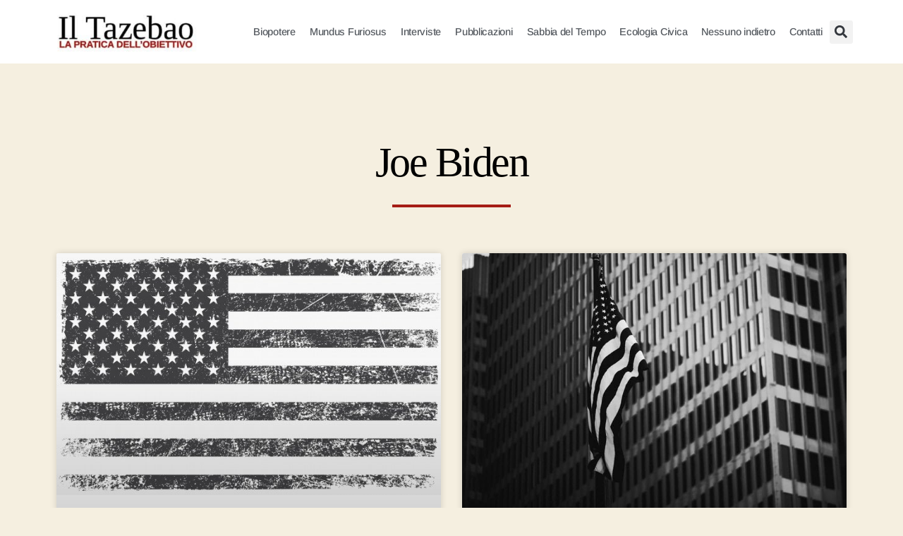

--- FILE ---
content_type: text/html; charset=UTF-8
request_url: https://iltazebao.com/tag/joe-biden/
body_size: 14377
content:
<!DOCTYPE html>
<html lang="it-IT">
<head>
	<meta charset="UTF-8">
	<meta name="viewport" content="width=device-width, initial-scale=1.0, viewport-fit=cover" />		<script type="text/javascript"
		id="Cookiebot"
		src="https://consent.cookiebot.com/uc.js"
		data-implementation="wp"
		data-cbid="23477a88-74ff-4011-9fcb-c87d1045facd"
						data-culture="IT"
				data-blockingmode="auto"
	></script>
<meta name='robots' content='index, follow, max-image-preview:large, max-snippet:-1, max-video-preview:-1' />

	<!-- This site is optimized with the Yoast SEO plugin v26.7 - https://yoast.com/wordpress/plugins/seo/ -->
	<title>Joe Biden Archivi - Il Tazebao</title>
	<link rel="canonical" href="https://iltazebao.com/tag/joe-biden/" />
	<meta property="og:locale" content="it_IT" />
	<meta property="og:type" content="article" />
	<meta property="og:title" content="Joe Biden Archivi - Il Tazebao" />
	<meta property="og:url" content="https://iltazebao.com/tag/joe-biden/" />
	<meta property="og:site_name" content="Il Tazebao" />
	<meta property="og:image" content="https://iltazebao.com/wp-content/uploads/2020/11/home.jpg" />
	<meta property="og:image:width" content="840" />
	<meta property="og:image:height" content="620" />
	<meta property="og:image:type" content="image/jpeg" />
	<meta name="twitter:card" content="summary_large_image" />
	<script type="application/ld+json" class="yoast-schema-graph">{"@context":"https://schema.org","@graph":[{"@type":"CollectionPage","@id":"https://iltazebao.com/tag/joe-biden/","url":"https://iltazebao.com/tag/joe-biden/","name":"Joe Biden Archivi - Il Tazebao","isPartOf":{"@id":"https://iltazebao.com/#website"},"primaryImageOfPage":{"@id":"https://iltazebao.com/tag/joe-biden/#primaryimage"},"image":{"@id":"https://iltazebao.com/tag/joe-biden/#primaryimage"},"thumbnailUrl":"https://iltazebao.com/wp-content/uploads/2020/11/usa.jpg","breadcrumb":{"@id":"https://iltazebao.com/tag/joe-biden/#breadcrumb"},"inLanguage":"it-IT"},{"@type":"ImageObject","inLanguage":"it-IT","@id":"https://iltazebao.com/tag/joe-biden/#primaryimage","url":"https://iltazebao.com/wp-content/uploads/2020/11/usa.jpg","contentUrl":"https://iltazebao.com/wp-content/uploads/2020/11/usa.jpg","width":626,"height":394},{"@type":"BreadcrumbList","@id":"https://iltazebao.com/tag/joe-biden/#breadcrumb","itemListElement":[{"@type":"ListItem","position":1,"name":"Home","item":"https://iltazebao.com/"},{"@type":"ListItem","position":2,"name":"Joe Biden"}]},{"@type":"WebSite","@id":"https://iltazebao.com/#website","url":"https://iltazebao.com/","name":"Il Tazebao","description":"La Pratica dell&#039;Obiettivo","publisher":{"@id":"https://iltazebao.com/#organization"},"potentialAction":[{"@type":"SearchAction","target":{"@type":"EntryPoint","urlTemplate":"https://iltazebao.com/?s={search_term_string}"},"query-input":{"@type":"PropertyValueSpecification","valueRequired":true,"valueName":"search_term_string"}}],"inLanguage":"it-IT"},{"@type":"Organization","@id":"https://iltazebao.com/#organization","name":"Il Tazebao","url":"https://iltazebao.com/","logo":{"@type":"ImageObject","inLanguage":"it-IT","@id":"https://iltazebao.com/#/schema/logo/image/","url":"https://iltazebao.com/wp-content/uploads/2020/11/Logo_1.jpg","contentUrl":"https://iltazebao.com/wp-content/uploads/2020/11/Logo_1.jpg","width":450,"height":125,"caption":"Il Tazebao"},"image":{"@id":"https://iltazebao.com/#/schema/logo/image/"},"sameAs":["https://www.facebook.com/iltazebaomanifesto","https://www.linkedin.com/in/il-tazebao-manifesto-di-critica-1913a41bb/"]}]}</script>
	<!-- / Yoast SEO plugin. -->


<link rel='dns-prefetch' href='//www.googletagmanager.com' />
<link rel="alternate" type="application/rss+xml" title="Il Tazebao &raquo; Feed" href="https://iltazebao.com/feed/" />
<link rel="alternate" type="application/rss+xml" title="Il Tazebao &raquo; Feed dei commenti" href="https://iltazebao.com/comments/feed/" />
<link rel="alternate" type="application/rss+xml" title="Il Tazebao &raquo; Joe Biden Feed del tag" href="https://iltazebao.com/tag/joe-biden/feed/" />
<style id='wp-img-auto-sizes-contain-inline-css'>
img:is([sizes=auto i],[sizes^="auto," i]){contain-intrinsic-size:3000px 1500px}
/*# sourceURL=wp-img-auto-sizes-contain-inline-css */
</style>
<link rel='stylesheet' id='wp-block-library-css' href='https://iltazebao.com/wp-includes/css/dist/block-library/style.min.css?ver=6.9' media='all' />
<style id='classic-theme-styles-inline-css'>
/*! This file is auto-generated */
.wp-block-button__link{color:#fff;background-color:#32373c;border-radius:9999px;box-shadow:none;text-decoration:none;padding:calc(.667em + 2px) calc(1.333em + 2px);font-size:1.125em}.wp-block-file__button{background:#32373c;color:#fff;text-decoration:none}
/*# sourceURL=/wp-includes/css/classic-themes.min.css */
</style>
<style id='global-styles-inline-css'>
:root{--wp--preset--aspect-ratio--square: 1;--wp--preset--aspect-ratio--4-3: 4/3;--wp--preset--aspect-ratio--3-4: 3/4;--wp--preset--aspect-ratio--3-2: 3/2;--wp--preset--aspect-ratio--2-3: 2/3;--wp--preset--aspect-ratio--16-9: 16/9;--wp--preset--aspect-ratio--9-16: 9/16;--wp--preset--color--black: #000000;--wp--preset--color--cyan-bluish-gray: #abb8c3;--wp--preset--color--white: #ffffff;--wp--preset--color--pale-pink: #f78da7;--wp--preset--color--vivid-red: #cf2e2e;--wp--preset--color--luminous-vivid-orange: #ff6900;--wp--preset--color--luminous-vivid-amber: #fcb900;--wp--preset--color--light-green-cyan: #7bdcb5;--wp--preset--color--vivid-green-cyan: #00d084;--wp--preset--color--pale-cyan-blue: #8ed1fc;--wp--preset--color--vivid-cyan-blue: #0693e3;--wp--preset--color--vivid-purple: #9b51e0;--wp--preset--color--accent: #cd2653;--wp--preset--color--primary: #000000;--wp--preset--color--secondary: #6d6d6d;--wp--preset--color--subtle-background: #dcd7ca;--wp--preset--color--background: #f5efe0;--wp--preset--gradient--vivid-cyan-blue-to-vivid-purple: linear-gradient(135deg,rgb(6,147,227) 0%,rgb(155,81,224) 100%);--wp--preset--gradient--light-green-cyan-to-vivid-green-cyan: linear-gradient(135deg,rgb(122,220,180) 0%,rgb(0,208,130) 100%);--wp--preset--gradient--luminous-vivid-amber-to-luminous-vivid-orange: linear-gradient(135deg,rgb(252,185,0) 0%,rgb(255,105,0) 100%);--wp--preset--gradient--luminous-vivid-orange-to-vivid-red: linear-gradient(135deg,rgb(255,105,0) 0%,rgb(207,46,46) 100%);--wp--preset--gradient--very-light-gray-to-cyan-bluish-gray: linear-gradient(135deg,rgb(238,238,238) 0%,rgb(169,184,195) 100%);--wp--preset--gradient--cool-to-warm-spectrum: linear-gradient(135deg,rgb(74,234,220) 0%,rgb(151,120,209) 20%,rgb(207,42,186) 40%,rgb(238,44,130) 60%,rgb(251,105,98) 80%,rgb(254,248,76) 100%);--wp--preset--gradient--blush-light-purple: linear-gradient(135deg,rgb(255,206,236) 0%,rgb(152,150,240) 100%);--wp--preset--gradient--blush-bordeaux: linear-gradient(135deg,rgb(254,205,165) 0%,rgb(254,45,45) 50%,rgb(107,0,62) 100%);--wp--preset--gradient--luminous-dusk: linear-gradient(135deg,rgb(255,203,112) 0%,rgb(199,81,192) 50%,rgb(65,88,208) 100%);--wp--preset--gradient--pale-ocean: linear-gradient(135deg,rgb(255,245,203) 0%,rgb(182,227,212) 50%,rgb(51,167,181) 100%);--wp--preset--gradient--electric-grass: linear-gradient(135deg,rgb(202,248,128) 0%,rgb(113,206,126) 100%);--wp--preset--gradient--midnight: linear-gradient(135deg,rgb(2,3,129) 0%,rgb(40,116,252) 100%);--wp--preset--font-size--small: 18px;--wp--preset--font-size--medium: 20px;--wp--preset--font-size--large: 26.25px;--wp--preset--font-size--x-large: 42px;--wp--preset--font-size--normal: 21px;--wp--preset--font-size--larger: 32px;--wp--preset--spacing--20: 0.44rem;--wp--preset--spacing--30: 0.67rem;--wp--preset--spacing--40: 1rem;--wp--preset--spacing--50: 1.5rem;--wp--preset--spacing--60: 2.25rem;--wp--preset--spacing--70: 3.38rem;--wp--preset--spacing--80: 5.06rem;--wp--preset--shadow--natural: 6px 6px 9px rgba(0, 0, 0, 0.2);--wp--preset--shadow--deep: 12px 12px 50px rgba(0, 0, 0, 0.4);--wp--preset--shadow--sharp: 6px 6px 0px rgba(0, 0, 0, 0.2);--wp--preset--shadow--outlined: 6px 6px 0px -3px rgb(255, 255, 255), 6px 6px rgb(0, 0, 0);--wp--preset--shadow--crisp: 6px 6px 0px rgb(0, 0, 0);}:where(.is-layout-flex){gap: 0.5em;}:where(.is-layout-grid){gap: 0.5em;}body .is-layout-flex{display: flex;}.is-layout-flex{flex-wrap: wrap;align-items: center;}.is-layout-flex > :is(*, div){margin: 0;}body .is-layout-grid{display: grid;}.is-layout-grid > :is(*, div){margin: 0;}:where(.wp-block-columns.is-layout-flex){gap: 2em;}:where(.wp-block-columns.is-layout-grid){gap: 2em;}:where(.wp-block-post-template.is-layout-flex){gap: 1.25em;}:where(.wp-block-post-template.is-layout-grid){gap: 1.25em;}.has-black-color{color: var(--wp--preset--color--black) !important;}.has-cyan-bluish-gray-color{color: var(--wp--preset--color--cyan-bluish-gray) !important;}.has-white-color{color: var(--wp--preset--color--white) !important;}.has-pale-pink-color{color: var(--wp--preset--color--pale-pink) !important;}.has-vivid-red-color{color: var(--wp--preset--color--vivid-red) !important;}.has-luminous-vivid-orange-color{color: var(--wp--preset--color--luminous-vivid-orange) !important;}.has-luminous-vivid-amber-color{color: var(--wp--preset--color--luminous-vivid-amber) !important;}.has-light-green-cyan-color{color: var(--wp--preset--color--light-green-cyan) !important;}.has-vivid-green-cyan-color{color: var(--wp--preset--color--vivid-green-cyan) !important;}.has-pale-cyan-blue-color{color: var(--wp--preset--color--pale-cyan-blue) !important;}.has-vivid-cyan-blue-color{color: var(--wp--preset--color--vivid-cyan-blue) !important;}.has-vivid-purple-color{color: var(--wp--preset--color--vivid-purple) !important;}.has-black-background-color{background-color: var(--wp--preset--color--black) !important;}.has-cyan-bluish-gray-background-color{background-color: var(--wp--preset--color--cyan-bluish-gray) !important;}.has-white-background-color{background-color: var(--wp--preset--color--white) !important;}.has-pale-pink-background-color{background-color: var(--wp--preset--color--pale-pink) !important;}.has-vivid-red-background-color{background-color: var(--wp--preset--color--vivid-red) !important;}.has-luminous-vivid-orange-background-color{background-color: var(--wp--preset--color--luminous-vivid-orange) !important;}.has-luminous-vivid-amber-background-color{background-color: var(--wp--preset--color--luminous-vivid-amber) !important;}.has-light-green-cyan-background-color{background-color: var(--wp--preset--color--light-green-cyan) !important;}.has-vivid-green-cyan-background-color{background-color: var(--wp--preset--color--vivid-green-cyan) !important;}.has-pale-cyan-blue-background-color{background-color: var(--wp--preset--color--pale-cyan-blue) !important;}.has-vivid-cyan-blue-background-color{background-color: var(--wp--preset--color--vivid-cyan-blue) !important;}.has-vivid-purple-background-color{background-color: var(--wp--preset--color--vivid-purple) !important;}.has-black-border-color{border-color: var(--wp--preset--color--black) !important;}.has-cyan-bluish-gray-border-color{border-color: var(--wp--preset--color--cyan-bluish-gray) !important;}.has-white-border-color{border-color: var(--wp--preset--color--white) !important;}.has-pale-pink-border-color{border-color: var(--wp--preset--color--pale-pink) !important;}.has-vivid-red-border-color{border-color: var(--wp--preset--color--vivid-red) !important;}.has-luminous-vivid-orange-border-color{border-color: var(--wp--preset--color--luminous-vivid-orange) !important;}.has-luminous-vivid-amber-border-color{border-color: var(--wp--preset--color--luminous-vivid-amber) !important;}.has-light-green-cyan-border-color{border-color: var(--wp--preset--color--light-green-cyan) !important;}.has-vivid-green-cyan-border-color{border-color: var(--wp--preset--color--vivid-green-cyan) !important;}.has-pale-cyan-blue-border-color{border-color: var(--wp--preset--color--pale-cyan-blue) !important;}.has-vivid-cyan-blue-border-color{border-color: var(--wp--preset--color--vivid-cyan-blue) !important;}.has-vivid-purple-border-color{border-color: var(--wp--preset--color--vivid-purple) !important;}.has-vivid-cyan-blue-to-vivid-purple-gradient-background{background: var(--wp--preset--gradient--vivid-cyan-blue-to-vivid-purple) !important;}.has-light-green-cyan-to-vivid-green-cyan-gradient-background{background: var(--wp--preset--gradient--light-green-cyan-to-vivid-green-cyan) !important;}.has-luminous-vivid-amber-to-luminous-vivid-orange-gradient-background{background: var(--wp--preset--gradient--luminous-vivid-amber-to-luminous-vivid-orange) !important;}.has-luminous-vivid-orange-to-vivid-red-gradient-background{background: var(--wp--preset--gradient--luminous-vivid-orange-to-vivid-red) !important;}.has-very-light-gray-to-cyan-bluish-gray-gradient-background{background: var(--wp--preset--gradient--very-light-gray-to-cyan-bluish-gray) !important;}.has-cool-to-warm-spectrum-gradient-background{background: var(--wp--preset--gradient--cool-to-warm-spectrum) !important;}.has-blush-light-purple-gradient-background{background: var(--wp--preset--gradient--blush-light-purple) !important;}.has-blush-bordeaux-gradient-background{background: var(--wp--preset--gradient--blush-bordeaux) !important;}.has-luminous-dusk-gradient-background{background: var(--wp--preset--gradient--luminous-dusk) !important;}.has-pale-ocean-gradient-background{background: var(--wp--preset--gradient--pale-ocean) !important;}.has-electric-grass-gradient-background{background: var(--wp--preset--gradient--electric-grass) !important;}.has-midnight-gradient-background{background: var(--wp--preset--gradient--midnight) !important;}.has-small-font-size{font-size: var(--wp--preset--font-size--small) !important;}.has-medium-font-size{font-size: var(--wp--preset--font-size--medium) !important;}.has-large-font-size{font-size: var(--wp--preset--font-size--large) !important;}.has-x-large-font-size{font-size: var(--wp--preset--font-size--x-large) !important;}
:where(.wp-block-post-template.is-layout-flex){gap: 1.25em;}:where(.wp-block-post-template.is-layout-grid){gap: 1.25em;}
:where(.wp-block-term-template.is-layout-flex){gap: 1.25em;}:where(.wp-block-term-template.is-layout-grid){gap: 1.25em;}
:where(.wp-block-columns.is-layout-flex){gap: 2em;}:where(.wp-block-columns.is-layout-grid){gap: 2em;}
:root :where(.wp-block-pullquote){font-size: 1.5em;line-height: 1.6;}
/*# sourceURL=global-styles-inline-css */
</style>
<link rel='stylesheet' id='twentytwenty-style-css' href='https://iltazebao.com/wp-content/themes/twentytwenty/style.css?ver=3.0' media='all' />
<style id='twentytwenty-style-inline-css'>
.color-accent,.color-accent-hover:hover,.color-accent-hover:focus,:root .has-accent-color,.has-drop-cap:not(:focus):first-letter,.wp-block-button.is-style-outline,a { color: #cd2653; }blockquote,.border-color-accent,.border-color-accent-hover:hover,.border-color-accent-hover:focus { border-color: #cd2653; }button,.button,.faux-button,.wp-block-button__link,.wp-block-file .wp-block-file__button,input[type="button"],input[type="reset"],input[type="submit"],.bg-accent,.bg-accent-hover:hover,.bg-accent-hover:focus,:root .has-accent-background-color,.comment-reply-link { background-color: #cd2653; }.fill-children-accent,.fill-children-accent * { fill: #cd2653; }body,.entry-title a,:root .has-primary-color { color: #000000; }:root .has-primary-background-color { background-color: #000000; }cite,figcaption,.wp-caption-text,.post-meta,.entry-content .wp-block-archives li,.entry-content .wp-block-categories li,.entry-content .wp-block-latest-posts li,.wp-block-latest-comments__comment-date,.wp-block-latest-posts__post-date,.wp-block-embed figcaption,.wp-block-image figcaption,.wp-block-pullquote cite,.comment-metadata,.comment-respond .comment-notes,.comment-respond .logged-in-as,.pagination .dots,.entry-content hr:not(.has-background),hr.styled-separator,:root .has-secondary-color { color: #6d6d6d; }:root .has-secondary-background-color { background-color: #6d6d6d; }pre,fieldset,input,textarea,table,table *,hr { border-color: #dcd7ca; }caption,code,code,kbd,samp,.wp-block-table.is-style-stripes tbody tr:nth-child(odd),:root .has-subtle-background-background-color { background-color: #dcd7ca; }.wp-block-table.is-style-stripes { border-bottom-color: #dcd7ca; }.wp-block-latest-posts.is-grid li { border-top-color: #dcd7ca; }:root .has-subtle-background-color { color: #dcd7ca; }body:not(.overlay-header) .primary-menu > li > a,body:not(.overlay-header) .primary-menu > li > .icon,.modal-menu a,.footer-menu a, .footer-widgets a:where(:not(.wp-block-button__link)),#site-footer .wp-block-button.is-style-outline,.wp-block-pullquote:before,.singular:not(.overlay-header) .entry-header a,.archive-header a,.header-footer-group .color-accent,.header-footer-group .color-accent-hover:hover { color: #cd2653; }.social-icons a,#site-footer button:not(.toggle),#site-footer .button,#site-footer .faux-button,#site-footer .wp-block-button__link,#site-footer .wp-block-file__button,#site-footer input[type="button"],#site-footer input[type="reset"],#site-footer input[type="submit"] { background-color: #cd2653; }.header-footer-group,body:not(.overlay-header) #site-header .toggle,.menu-modal .toggle { color: #000000; }body:not(.overlay-header) .primary-menu ul { background-color: #000000; }body:not(.overlay-header) .primary-menu > li > ul:after { border-bottom-color: #000000; }body:not(.overlay-header) .primary-menu ul ul:after { border-left-color: #000000; }.site-description,body:not(.overlay-header) .toggle-inner .toggle-text,.widget .post-date,.widget .rss-date,.widget_archive li,.widget_categories li,.widget cite,.widget_pages li,.widget_meta li,.widget_nav_menu li,.powered-by-wordpress,.footer-credits .privacy-policy,.to-the-top,.singular .entry-header .post-meta,.singular:not(.overlay-header) .entry-header .post-meta a { color: #6d6d6d; }.header-footer-group pre,.header-footer-group fieldset,.header-footer-group input,.header-footer-group textarea,.header-footer-group table,.header-footer-group table *,.footer-nav-widgets-wrapper,#site-footer,.menu-modal nav *,.footer-widgets-outer-wrapper,.footer-top { border-color: #dcd7ca; }.header-footer-group table caption,body:not(.overlay-header) .header-inner .toggle-wrapper::before { background-color: #dcd7ca; }
/*# sourceURL=twentytwenty-style-inline-css */
</style>
<link rel='stylesheet' id='twentytwenty-fonts-css' href='https://iltazebao.com/wp-content/themes/twentytwenty/assets/css/font-inter.css?ver=3.0' media='all' />
<link rel='stylesheet' id='twentytwenty-print-style-css' href='https://iltazebao.com/wp-content/themes/twentytwenty/print.css?ver=3.0' media='print' />
<link rel='stylesheet' id='elementor-frontend-css' href='https://iltazebao.com/wp-content/plugins/elementor/assets/css/frontend.min.css?ver=3.33.4' media='all' />
<link rel='stylesheet' id='widget-image-css' href='https://iltazebao.com/wp-content/plugins/elementor/assets/css/widget-image.min.css?ver=3.33.4' media='all' />
<link rel='stylesheet' id='widget-nav-menu-css' href='https://iltazebao.com/wp-content/plugins/elementor-pro/assets/css/widget-nav-menu.min.css?ver=3.33.1' media='all' />
<link rel='stylesheet' id='widget-search-form-css' href='https://iltazebao.com/wp-content/plugins/elementor-pro/assets/css/widget-search-form.min.css?ver=3.33.1' media='all' />
<link rel='stylesheet' id='widget-heading-css' href='https://iltazebao.com/wp-content/plugins/elementor/assets/css/widget-heading.min.css?ver=3.33.4' media='all' />
<link rel='stylesheet' id='widget-divider-css' href='https://iltazebao.com/wp-content/plugins/elementor/assets/css/widget-divider.min.css?ver=3.33.4' media='all' />
<link rel='stylesheet' id='widget-posts-css' href='https://iltazebao.com/wp-content/plugins/elementor-pro/assets/css/widget-posts.min.css?ver=3.33.1' media='all' />
<link rel='stylesheet' id='widget-form-css' href='https://iltazebao.com/wp-content/plugins/elementor-pro/assets/css/widget-form.min.css?ver=3.33.1' media='all' />
<link rel='stylesheet' id='e-motion-fx-css' href='https://iltazebao.com/wp-content/plugins/elementor-pro/assets/css/modules/motion-fx.min.css?ver=3.33.1' media='all' />
<link rel='stylesheet' id='elementor-post-12-css' href='https://iltazebao.com/wp-content/uploads/elementor/css/post-12.css?ver=1768836277' media='all' />
<link rel='stylesheet' id='uael-frontend-css' href='https://iltazebao.com/wp-content/plugins/ultimate-elementor/assets/min-css/uael-frontend.min.css?ver=1.42.2' media='all' />
<link rel='stylesheet' id='uael-teammember-social-icons-css' href='https://iltazebao.com/wp-content/plugins/elementor/assets/css/widget-social-icons.min.css?ver=3.24.0' media='all' />
<link rel='stylesheet' id='uael-social-share-icons-brands-css' href='https://iltazebao.com/wp-content/plugins/elementor/assets/lib/font-awesome/css/brands.css?ver=5.15.3' media='all' />
<link rel='stylesheet' id='uael-social-share-icons-fontawesome-css' href='https://iltazebao.com/wp-content/plugins/elementor/assets/lib/font-awesome/css/fontawesome.css?ver=5.15.3' media='all' />
<link rel='stylesheet' id='uael-nav-menu-icons-css' href='https://iltazebao.com/wp-content/plugins/elementor/assets/lib/font-awesome/css/solid.css?ver=5.15.3' media='all' />
<link rel='stylesheet' id='font-awesome-5-all-css' href='https://iltazebao.com/wp-content/plugins/elementor/assets/lib/font-awesome/css/all.min.css?ver=3.33.4' media='all' />
<link rel='stylesheet' id='font-awesome-4-shim-css' href='https://iltazebao.com/wp-content/plugins/elementor/assets/lib/font-awesome/css/v4-shims.min.css?ver=3.33.4' media='all' />
<link rel='stylesheet' id='elementor-post-16-css' href='https://iltazebao.com/wp-content/uploads/elementor/css/post-16.css?ver=1768836277' media='all' />
<link rel='stylesheet' id='elementor-post-103-css' href='https://iltazebao.com/wp-content/uploads/elementor/css/post-103.css?ver=1768836277' media='all' />
<link rel='stylesheet' id='elementor-post-3344-css' href='https://iltazebao.com/wp-content/uploads/elementor/css/post-3344.css?ver=1768836466' media='all' />
<link rel='stylesheet' id='elementor-gf-local-arimo-css' href='https://iltazebao.com/wp-content/uploads/elementor/google-fonts/css/arimo.css?ver=1743083347' media='all' />
<link rel='stylesheet' id='elementor-gf-local-tinos-css' href='https://iltazebao.com/wp-content/uploads/elementor/google-fonts/css/tinos.css?ver=1743083356' media='all' />
<link rel='stylesheet' id='elementor-gf-local-dosis-css' href='https://iltazebao.com/wp-content/uploads/elementor/google-fonts/css/dosis.css?ver=1743083361' media='all' />
<script src="https://iltazebao.com/wp-includes/js/jquery/jquery.min.js?ver=3.7.1" id="jquery-core-js"></script>
<script src="https://iltazebao.com/wp-includes/js/jquery/jquery-migrate.min.js?ver=3.4.1" id="jquery-migrate-js"></script>
<script src="https://iltazebao.com/wp-content/themes/twentytwenty/assets/js/index.js?ver=3.0" id="twentytwenty-js-js" defer data-wp-strategy="defer"></script>
<script src="https://iltazebao.com/wp-content/plugins/elementor/assets/lib/font-awesome/js/v4-shims.min.js?ver=3.33.4" id="font-awesome-4-shim-js"></script>

<!-- Snippet del tag Google (gtag.js) aggiunto da Site Kit -->
<!-- Snippet Google Analytics aggiunto da Site Kit -->
<script src="https://www.googletagmanager.com/gtag/js?id=GT-5R6528B" id="google_gtagjs-js" async></script>
<script id="google_gtagjs-js-after">
window.dataLayer = window.dataLayer || [];function gtag(){dataLayer.push(arguments);}
gtag("set","linker",{"domains":["iltazebao.com"]});
gtag("js", new Date());
gtag("set", "developer_id.dZTNiMT", true);
gtag("config", "GT-5R6528B");
//# sourceURL=google_gtagjs-js-after
</script>
<meta name="generator" content="Site Kit by Google 1.170.0" /><script>
document.documentElement.className = document.documentElement.className.replace( 'no-js', 'js' );
//# sourceURL=twentytwenty_no_js_class
</script>
<style>.recentcomments a{display:inline !important;padding:0 !important;margin:0 !important;}</style>			<style>
				.e-con.e-parent:nth-of-type(n+4):not(.e-lazyloaded):not(.e-no-lazyload),
				.e-con.e-parent:nth-of-type(n+4):not(.e-lazyloaded):not(.e-no-lazyload) * {
					background-image: none !important;
				}
				@media screen and (max-height: 1024px) {
					.e-con.e-parent:nth-of-type(n+3):not(.e-lazyloaded):not(.e-no-lazyload),
					.e-con.e-parent:nth-of-type(n+3):not(.e-lazyloaded):not(.e-no-lazyload) * {
						background-image: none !important;
					}
				}
				@media screen and (max-height: 640px) {
					.e-con.e-parent:nth-of-type(n+2):not(.e-lazyloaded):not(.e-no-lazyload),
					.e-con.e-parent:nth-of-type(n+2):not(.e-lazyloaded):not(.e-no-lazyload) * {
						background-image: none !important;
					}
				}
			</style>
			<link rel="icon" href="https://iltazebao.com/wp-content/uploads/2020/11/cropped-favicon-150x150.jpg" sizes="32x32" />
<link rel="icon" href="https://iltazebao.com/wp-content/uploads/2020/11/cropped-favicon-300x300.jpg" sizes="192x192" />
<link rel="apple-touch-icon" href="https://iltazebao.com/wp-content/uploads/2020/11/cropped-favicon-300x300.jpg" />
<meta name="msapplication-TileImage" content="https://iltazebao.com/wp-content/uploads/2020/11/cropped-favicon-300x300.jpg" />
</head>
<body class="archive tag tag-joe-biden tag-803 wp-custom-logo wp-embed-responsive wp-theme-twentytwenty enable-search-modal has-no-pagination showing-comments show-avatars footer-top-visible elementor-page-3344 elementor-default elementor-template-full-width elementor-kit-12">
<a class="skip-link screen-reader-text" href="#site-content">Salta al contenuto</a>		<header data-elementor-type="header" data-elementor-id="16" class="elementor elementor-16 elementor-location-header" data-elementor-post-type="elementor_library">
					<header class="elementor-section elementor-top-section elementor-element elementor-element-2c7491a8 elementor-section-content-middle elementor-section-boxed elementor-section-height-default elementor-section-height-default" data-id="2c7491a8" data-element_type="section" data-settings="{&quot;background_background&quot;:&quot;classic&quot;}">
						<div class="elementor-container elementor-column-gap-no">
					<div class="elementor-column elementor-col-33 elementor-top-column elementor-element elementor-element-6fe9d83a" data-id="6fe9d83a" data-element_type="column">
			<div class="elementor-widget-wrap elementor-element-populated">
						<div class="elementor-element elementor-element-791721ff elementor-widget elementor-widget-theme-site-logo elementor-widget-image" data-id="791721ff" data-element_type="widget" data-widget_type="theme-site-logo.default">
				<div class="elementor-widget-container">
											<a href="https://iltazebao.com">
			<img width="300" height="83" src="https://iltazebao.com/wp-content/uploads/2020/11/cropped-Logo_1-300x83.jpg" class="attachment-medium size-medium wp-image-25" alt="" srcset="https://iltazebao.com/wp-content/uploads/2020/11/cropped-Logo_1-300x83.jpg 300w, https://iltazebao.com/wp-content/uploads/2020/11/cropped-Logo_1.jpg 450w" sizes="(max-width: 300px) 100vw, 300px" />				</a>
											</div>
				</div>
					</div>
		</div>
				<div class="elementor-column elementor-col-33 elementor-top-column elementor-element elementor-element-34428ea0" data-id="34428ea0" data-element_type="column">
			<div class="elementor-widget-wrap elementor-element-populated">
						<div class="elementor-element elementor-element-520f8c4c elementor-nav-menu__align-end elementor-nav-menu--stretch elementor-nav-menu--dropdown-tablet elementor-nav-menu__text-align-aside elementor-nav-menu--toggle elementor-nav-menu--burger elementor-widget elementor-widget-nav-menu" data-id="520f8c4c" data-element_type="widget" data-settings="{&quot;full_width&quot;:&quot;stretch&quot;,&quot;submenu_icon&quot;:{&quot;value&quot;:&quot;&lt;svg aria-hidden=\&quot;true\&quot; class=\&quot;e-font-icon-svg e-fas-angle-down\&quot; viewBox=\&quot;0 0 320 512\&quot; xmlns=\&quot;http:\/\/www.w3.org\/2000\/svg\&quot;&gt;&lt;path d=\&quot;M143 352.3L7 216.3c-9.4-9.4-9.4-24.6 0-33.9l22.6-22.6c9.4-9.4 24.6-9.4 33.9 0l96.4 96.4 96.4-96.4c9.4-9.4 24.6-9.4 33.9 0l22.6 22.6c9.4 9.4 9.4 24.6 0 33.9l-136 136c-9.2 9.4-24.4 9.4-33.8 0z\&quot;&gt;&lt;\/path&gt;&lt;\/svg&gt;&quot;,&quot;library&quot;:&quot;fa-solid&quot;},&quot;layout&quot;:&quot;horizontal&quot;,&quot;toggle&quot;:&quot;burger&quot;}" data-widget_type="nav-menu.default">
				<div class="elementor-widget-container">
								<nav aria-label="Menu" class="elementor-nav-menu--main elementor-nav-menu__container elementor-nav-menu--layout-horizontal e--pointer-overline e--animation-fade">
				<ul id="menu-1-520f8c4c" class="elementor-nav-menu"><li class="menu-item menu-item-type-post_type menu-item-object-page menu-item-197"><a href="https://iltazebao.com/biopotere/" class="elementor-item">Biopotere</a></li>
<li class="menu-item menu-item-type-post_type menu-item-object-page menu-item-196"><a href="https://iltazebao.com/mundus-furiosus/" class="elementor-item">Mundus Furiosus</a></li>
<li class="menu-item menu-item-type-post_type menu-item-object-page menu-item-222"><a href="https://iltazebao.com/interviste/" class="elementor-item">Interviste</a></li>
<li class="menu-item menu-item-type-post_type menu-item-object-page menu-item-4136"><a href="https://iltazebao.com/pubblicazioni/" class="elementor-item">Pubblicazioni</a></li>
<li class="menu-item menu-item-type-post_type menu-item-object-page menu-item-195"><a href="https://iltazebao.com/sabbia-del-tempo/" class="elementor-item">Sabbia del Tempo</a></li>
<li class="menu-item menu-item-type-post_type menu-item-object-page menu-item-402"><a href="https://iltazebao.com/ecologia-civica/" class="elementor-item">Ecologia Civica</a></li>
<li class="menu-item menu-item-type-post_type menu-item-object-page menu-item-2363"><a href="https://iltazebao.com/nessuno-indietro/" class="elementor-item">Nessuno indietro</a></li>
<li class="menu-item menu-item-type-post_type menu-item-object-page menu-item-has-children menu-item-36"><a href="https://iltazebao.com/contatti/" class="elementor-item">Contatti</a>
<ul class="sub-menu elementor-nav-menu--dropdown">
	<li class="menu-item menu-item-type-post_type menu-item-object-page menu-item-2007"><a href="https://iltazebao.com/redazione/" class="elementor-sub-item">Redazione</a></li>
</ul>
</li>
</ul>			</nav>
					<div class="elementor-menu-toggle" role="button" tabindex="0" aria-label="Menu di commutazione" aria-expanded="false">
			<svg aria-hidden="true" role="presentation" class="elementor-menu-toggle__icon--open e-font-icon-svg e-eicon-menu-bar" viewBox="0 0 1000 1000" xmlns="http://www.w3.org/2000/svg"><path d="M104 333H896C929 333 958 304 958 271S929 208 896 208H104C71 208 42 237 42 271S71 333 104 333ZM104 583H896C929 583 958 554 958 521S929 458 896 458H104C71 458 42 487 42 521S71 583 104 583ZM104 833H896C929 833 958 804 958 771S929 708 896 708H104C71 708 42 737 42 771S71 833 104 833Z"></path></svg><svg aria-hidden="true" role="presentation" class="elementor-menu-toggle__icon--close e-font-icon-svg e-eicon-close" viewBox="0 0 1000 1000" xmlns="http://www.w3.org/2000/svg"><path d="M742 167L500 408 258 167C246 154 233 150 217 150 196 150 179 158 167 167 154 179 150 196 150 212 150 229 154 242 171 254L408 500 167 742C138 771 138 800 167 829 196 858 225 858 254 829L496 587 738 829C750 842 767 846 783 846 800 846 817 842 829 829 842 817 846 804 846 783 846 767 842 750 829 737L588 500 833 258C863 229 863 200 833 171 804 137 775 137 742 167Z"></path></svg>		</div>
					<nav class="elementor-nav-menu--dropdown elementor-nav-menu__container" aria-hidden="true">
				<ul id="menu-2-520f8c4c" class="elementor-nav-menu"><li class="menu-item menu-item-type-post_type menu-item-object-page menu-item-197"><a href="https://iltazebao.com/biopotere/" class="elementor-item" tabindex="-1">Biopotere</a></li>
<li class="menu-item menu-item-type-post_type menu-item-object-page menu-item-196"><a href="https://iltazebao.com/mundus-furiosus/" class="elementor-item" tabindex="-1">Mundus Furiosus</a></li>
<li class="menu-item menu-item-type-post_type menu-item-object-page menu-item-222"><a href="https://iltazebao.com/interviste/" class="elementor-item" tabindex="-1">Interviste</a></li>
<li class="menu-item menu-item-type-post_type menu-item-object-page menu-item-4136"><a href="https://iltazebao.com/pubblicazioni/" class="elementor-item" tabindex="-1">Pubblicazioni</a></li>
<li class="menu-item menu-item-type-post_type menu-item-object-page menu-item-195"><a href="https://iltazebao.com/sabbia-del-tempo/" class="elementor-item" tabindex="-1">Sabbia del Tempo</a></li>
<li class="menu-item menu-item-type-post_type menu-item-object-page menu-item-402"><a href="https://iltazebao.com/ecologia-civica/" class="elementor-item" tabindex="-1">Ecologia Civica</a></li>
<li class="menu-item menu-item-type-post_type menu-item-object-page menu-item-2363"><a href="https://iltazebao.com/nessuno-indietro/" class="elementor-item" tabindex="-1">Nessuno indietro</a></li>
<li class="menu-item menu-item-type-post_type menu-item-object-page menu-item-has-children menu-item-36"><a href="https://iltazebao.com/contatti/" class="elementor-item" tabindex="-1">Contatti</a>
<ul class="sub-menu elementor-nav-menu--dropdown">
	<li class="menu-item menu-item-type-post_type menu-item-object-page menu-item-2007"><a href="https://iltazebao.com/redazione/" class="elementor-sub-item" tabindex="-1">Redazione</a></li>
</ul>
</li>
</ul>			</nav>
						</div>
				</div>
					</div>
		</div>
				<div class="elementor-column elementor-col-33 elementor-top-column elementor-element elementor-element-5708fec elementor-hidden-phone" data-id="5708fec" data-element_type="column">
			<div class="elementor-widget-wrap elementor-element-populated">
						<div class="elementor-element elementor-element-05ccc20 elementor-search-form--skin-full_screen elementor-hidden-phone elementor-widget elementor-widget-search-form" data-id="05ccc20" data-element_type="widget" data-settings="{&quot;skin&quot;:&quot;full_screen&quot;}" data-widget_type="search-form.default">
				<div class="elementor-widget-container">
							<search role="search">
			<form class="elementor-search-form" action="https://iltazebao.com" method="get">
												<div class="elementor-search-form__toggle" role="button" tabindex="0" aria-label="Cerca">
					<div class="e-font-icon-svg-container"><svg aria-hidden="true" class="e-font-icon-svg e-fas-search" viewBox="0 0 512 512" xmlns="http://www.w3.org/2000/svg"><path d="M505 442.7L405.3 343c-4.5-4.5-10.6-7-17-7H372c27.6-35.3 44-79.7 44-128C416 93.1 322.9 0 208 0S0 93.1 0 208s93.1 208 208 208c48.3 0 92.7-16.4 128-44v16.3c0 6.4 2.5 12.5 7 17l99.7 99.7c9.4 9.4 24.6 9.4 33.9 0l28.3-28.3c9.4-9.4 9.4-24.6.1-34zM208 336c-70.7 0-128-57.2-128-128 0-70.7 57.2-128 128-128 70.7 0 128 57.2 128 128 0 70.7-57.2 128-128 128z"></path></svg></div>				</div>
								<div class="elementor-search-form__container">
					<label class="elementor-screen-only" for="elementor-search-form-05ccc20">Cerca</label>

					
					<input id="elementor-search-form-05ccc20" placeholder="Search..." class="elementor-search-form__input" type="search" name="s" value="">
					
					
										<div class="dialog-lightbox-close-button dialog-close-button" role="button" tabindex="0" aria-label="Chiudi questo box di ricerca.">
						<svg aria-hidden="true" class="e-font-icon-svg e-eicon-close" viewBox="0 0 1000 1000" xmlns="http://www.w3.org/2000/svg"><path d="M742 167L500 408 258 167C246 154 233 150 217 150 196 150 179 158 167 167 154 179 150 196 150 212 150 229 154 242 171 254L408 500 167 742C138 771 138 800 167 829 196 858 225 858 254 829L496 587 738 829C750 842 767 846 783 846 800 846 817 842 829 829 842 817 846 804 846 783 846 767 842 750 829 737L588 500 833 258C863 229 863 200 833 171 804 137 775 137 742 167Z"></path></svg>					</div>
									</div>
			</form>
		</search>
						</div>
				</div>
					</div>
		</div>
					</div>
		</header>
				</header>
				<div data-elementor-type="search-results" data-elementor-id="3344" class="elementor elementor-3344 elementor-location-archive" data-elementor-post-type="elementor_library">
					<section class="elementor-section elementor-top-section elementor-element elementor-element-7c9c6428 elementor-section-boxed elementor-section-height-default elementor-section-height-default" data-id="7c9c6428" data-element_type="section" data-settings="{&quot;background_background&quot;:&quot;classic&quot;}">
						<div class="elementor-container elementor-column-gap-default">
					<div class="elementor-column elementor-col-100 elementor-top-column elementor-element elementor-element-7f8a114e" data-id="7f8a114e" data-element_type="column">
			<div class="elementor-widget-wrap elementor-element-populated">
						<div class="elementor-element elementor-element-f7d50d5 elementor-widget elementor-widget-heading" data-id="f7d50d5" data-element_type="widget" data-widget_type="heading.default">
				<div class="elementor-widget-container">
					<h1 class="elementor-heading-title elementor-size-default">Joe Biden</h1>				</div>
				</div>
				<div class="elementor-element elementor-element-133c756 elementor-widget-divider--view-line elementor-widget elementor-widget-divider" data-id="133c756" data-element_type="widget" data-widget_type="divider.default">
				<div class="elementor-widget-container">
							<div class="elementor-divider">
			<span class="elementor-divider-separator">
						</span>
		</div>
						</div>
				</div>
				<div class="elementor-element elementor-element-4d9a820e elementor-grid-2 elementor-grid-tablet-2 elementor-grid-mobile-1 elementor-posts--thumbnail-top elementor-card-shadow-yes elementor-posts__hover-gradient elementor-widget elementor-widget-archive-posts" data-id="4d9a820e" data-element_type="widget" data-settings="{&quot;archive_cards_columns&quot;:&quot;2&quot;,&quot;archive_cards_columns_tablet&quot;:&quot;2&quot;,&quot;archive_cards_columns_mobile&quot;:&quot;1&quot;,&quot;archive_cards_row_gap&quot;:{&quot;unit&quot;:&quot;px&quot;,&quot;size&quot;:35,&quot;sizes&quot;:[]},&quot;archive_cards_row_gap_tablet&quot;:{&quot;unit&quot;:&quot;px&quot;,&quot;size&quot;:&quot;&quot;,&quot;sizes&quot;:[]},&quot;archive_cards_row_gap_mobile&quot;:{&quot;unit&quot;:&quot;px&quot;,&quot;size&quot;:&quot;&quot;,&quot;sizes&quot;:[]},&quot;pagination_type&quot;:&quot;numbers&quot;}" data-widget_type="archive-posts.archive_cards">
				<div class="elementor-widget-container">
							<div class="elementor-posts-container elementor-posts elementor-posts--skin-cards elementor-grid" role="list">
				<article class="elementor-post elementor-grid-item post-10452 post type-post status-publish format-standard has-post-thumbnail hentry category-mundus-furiosus tag-joe-biden tag-medicina tag-sanita" role="listitem">
			<div class="elementor-post__card">
				<a class="elementor-post__thumbnail__link" href="https://iltazebao.com/nemesi-medica-e-la-casa-bianca/" tabindex="-1" ><div class="elementor-post__thumbnail"><img fetchpriority="high" width="626" height="394" src="https://iltazebao.com/wp-content/uploads/2020/11/usa.jpg" class="attachment-full size-full wp-image-129" alt="" decoding="async" srcset="https://iltazebao.com/wp-content/uploads/2020/11/usa.jpg 626w, https://iltazebao.com/wp-content/uploads/2020/11/usa-300x189.jpg 300w" sizes="(max-width: 626px) 100vw, 626px" /></div></a>
				<div class="elementor-post__text">
				<h3 class="elementor-post__title">
			<a href="https://iltazebao.com/nemesi-medica-e-la-casa-bianca/" >
				Nemesi medica e la Casa Bianca			</a>
		</h3>
				<div class="elementor-post__excerpt">
			<p>Il Tazebao – La sanità già assorbe larga parte di ogni budget statale, l&#8217;agenda politica è sempre più influenzata dai cosiddetti esperti, senza dimenticare i</p>
		</div>
		
		<a class="elementor-post__read-more" href="https://iltazebao.com/nemesi-medica-e-la-casa-bianca/" aria-label="Leggi tutto Nemesi medica e la Casa Bianca" tabindex="-1" >
			LEGGI TUTTO »		</a>

				</div>
				<div class="elementor-post__meta-data">
					<span class="elementor-post-author">
			Lorenzo Somigli		</span>
				</div>
					</div>
		</article>
				<article class="elementor-post elementor-grid-item post-7304 post type-post status-publish format-standard has-post-thumbnail hentry category-senza-categoria tag-economia tag-guerra tag-inflazione tag-joe-biden tag-losservatore-repubblicano tag-recessione tag-trump" role="listitem">
			<div class="elementor-post__card">
				<a class="elementor-post__thumbnail__link" href="https://iltazebao.com/la-stretta-antiamericana-di-biden-da-losservatore-repubblicano/" tabindex="-1" ><div class="elementor-post__thumbnail"><img width="750" height="500" src="https://iltazebao.com/wp-content/uploads/2020/12/Bandiera-USA-1.jpg" class="attachment-full size-full wp-image-1378" alt="" decoding="async" srcset="https://iltazebao.com/wp-content/uploads/2020/12/Bandiera-USA-1.jpg 750w, https://iltazebao.com/wp-content/uploads/2020/12/Bandiera-USA-1-300x200.jpg 300w" sizes="(max-width: 750px) 100vw, 750px" /></div></a>
				<div class="elementor-post__text">
				<h3 class="elementor-post__title">
			<a href="https://iltazebao.com/la-stretta-antiamericana-di-biden-da-losservatore-repubblicano/" >
				La &#8220;stretta antiamericana&#8221; di Biden. Da L&#8217;Osservatore Repubblicano			</a>
		</h3>
				<div class="elementor-post__excerpt">
			<p>L&#8217;opinione apparsa su L&#8217;Osservatore Repubblicano, di segno diametralmente opposto rispetto ad altre sul Presidente Joe Biden. L&#8217;Osservatore Repubblicano – Joe Biden è riuscito, nonostante tutto, a</p>
		</div>
		
		<a class="elementor-post__read-more" href="https://iltazebao.com/la-stretta-antiamericana-di-biden-da-losservatore-repubblicano/" aria-label="Leggi tutto La &#8220;stretta antiamericana&#8221; di Biden. Da L&#8217;Osservatore Repubblicano" tabindex="-1" >
			LEGGI TUTTO »		</a>

				</div>
				<div class="elementor-post__meta-data">
					<span class="elementor-post-author">
			Irene Ivanaj		</span>
				</div>
					</div>
		</article>
				<article class="elementor-post elementor-grid-item post-7172 post type-post status-publish format-standard has-post-thumbnail hentry category-interviste tag-comunicazione tag-joe-biden tag-politica tag-trump tag-usa" role="listitem">
			<div class="elementor-post__card">
				<a class="elementor-post__thumbnail__link" href="https://iltazebao.com/not-so-sleepy-joe-2-anni-di-biden/" tabindex="-1" ><div class="elementor-post__thumbnail"><img loading="lazy" width="2560" height="1707" src="https://iltazebao.com/wp-content/uploads/2023/01/gayatri-malhotra-qBBS6GvyCA8-unsplash-scaled.jpg" class="attachment-full size-full wp-image-7186" alt="" decoding="async" srcset="https://iltazebao.com/wp-content/uploads/2023/01/gayatri-malhotra-qBBS6GvyCA8-unsplash-scaled.jpg 2560w, https://iltazebao.com/wp-content/uploads/2023/01/gayatri-malhotra-qBBS6GvyCA8-unsplash-300x200.jpg 300w, https://iltazebao.com/wp-content/uploads/2023/01/gayatri-malhotra-qBBS6GvyCA8-unsplash-1024x683.jpg 1024w, https://iltazebao.com/wp-content/uploads/2023/01/gayatri-malhotra-qBBS6GvyCA8-unsplash-768x512.jpg 768w, https://iltazebao.com/wp-content/uploads/2023/01/gayatri-malhotra-qBBS6GvyCA8-unsplash-1536x1024.jpg 1536w, https://iltazebao.com/wp-content/uploads/2023/01/gayatri-malhotra-qBBS6GvyCA8-unsplash-2048x1365.jpg 2048w, https://iltazebao.com/wp-content/uploads/2023/01/gayatri-malhotra-qBBS6GvyCA8-unsplash-1200x800.jpg 1200w, https://iltazebao.com/wp-content/uploads/2023/01/gayatri-malhotra-qBBS6GvyCA8-unsplash-1980x1320.jpg 1980w" sizes="(max-width: 2560px) 100vw, 2560px" /></div></a>
				<div class="elementor-post__text">
				<h3 class="elementor-post__title">
			<a href="https://iltazebao.com/not-so-sleepy-joe-2-anni-di-biden/" >
				Not so sleepy Joe! 2 anni di Biden			</a>
		</h3>
				<div class="elementor-post__excerpt">
			<p>La riflessione di Alessandro Sorani sui primi due anni di Joe Biden Altro che Impero morente, altro che &#8220;sleepy Joe&#8221;. I primi due anni di</p>
		</div>
		
		<a class="elementor-post__read-more" href="https://iltazebao.com/not-so-sleepy-joe-2-anni-di-biden/" aria-label="Leggi tutto Not so sleepy Joe! 2 anni di Biden" tabindex="-1" >
			LEGGI TUTTO »		</a>

				</div>
				<div class="elementor-post__meta-data">
					<span class="elementor-post-author">
			Lorenzo Somigli		</span>
				</div>
					</div>
		</article>
				<article class="elementor-post elementor-grid-item post-5808 post type-post status-publish format-standard has-post-thumbnail hentry category-mundus-furiosus tag-iran tag-israel tag-joe-biden tag-raghida-dergham tag-saudi-arabia" role="listitem">
			<div class="elementor-post__card">
				<a class="elementor-post__thumbnail__link" href="https://iltazebao.com/raghida-dergham-beirut-institute-the-structural-flaw-in-bidens-mideast-tour/" tabindex="-1" ><div class="elementor-post__thumbnail"><img width="750" height="500" src="https://iltazebao.com/wp-content/uploads/2020/12/Bandiera-USA-1.jpg" class="attachment-full size-full wp-image-1378" alt="" decoding="async" srcset="https://iltazebao.com/wp-content/uploads/2020/12/Bandiera-USA-1.jpg 750w, https://iltazebao.com/wp-content/uploads/2020/12/Bandiera-USA-1-300x200.jpg 300w" sizes="(max-width: 750px) 100vw, 750px" /></div></a>
				<div class="elementor-post__text">
				<h3 class="elementor-post__title">
			<a href="https://iltazebao.com/raghida-dergham-beirut-institute-the-structural-flaw-in-bidens-mideast-tour/" >
				Raghida Dergham (Beirut Institute): &#8220;The Structural Flaw in Biden&#8217;s Mideast Tour&#8221;			</a>
		</h3>
				<div class="elementor-post__excerpt">
			<p>The Biden administration&#8217;s Middle East vision is stalling even as it is just being launched. It is hitting a conceptual paradox in its presumption that</p>
		</div>
		
		<a class="elementor-post__read-more" href="https://iltazebao.com/raghida-dergham-beirut-institute-the-structural-flaw-in-bidens-mideast-tour/" aria-label="Leggi tutto Raghida Dergham (Beirut Institute): &#8220;The Structural Flaw in Biden&#8217;s Mideast Tour&#8221;" tabindex="-1" >
			LEGGI TUTTO »		</a>

				</div>
				<div class="elementor-post__meta-data">
					<span class="elementor-post-author">
			Redazione		</span>
				</div>
					</div>
		</article>
				<article class="elementor-post elementor-grid-item post-5748 post type-post status-publish format-standard has-post-thumbnail hentry category-mundus-furiosus tag-beirut-institute tag-golfo tag-joe-biden tag-raghida-dergham tag-russia tag-usa" role="listitem">
			<div class="elementor-post__card">
				<a class="elementor-post__thumbnail__link" href="https://iltazebao.com/raghida-dergham-beirut-institute-la-bussola-strategica-usa-per-la-riconfigurazione-del-medio-oriente/" tabindex="-1" ><div class="elementor-post__thumbnail"><img loading="lazy" width="2560" height="1696" src="https://iltazebao.com/wp-content/uploads/2022/07/mohammed-hassan-cfnd1UKYFnA-unsplash-scaled.jpg" class="attachment-full size-full wp-image-5766" alt="" decoding="async" srcset="https://iltazebao.com/wp-content/uploads/2022/07/mohammed-hassan-cfnd1UKYFnA-unsplash-scaled.jpg 2560w, https://iltazebao.com/wp-content/uploads/2022/07/mohammed-hassan-cfnd1UKYFnA-unsplash-300x199.jpg 300w, https://iltazebao.com/wp-content/uploads/2022/07/mohammed-hassan-cfnd1UKYFnA-unsplash-1024x678.jpg 1024w, https://iltazebao.com/wp-content/uploads/2022/07/mohammed-hassan-cfnd1UKYFnA-unsplash-768x509.jpg 768w, https://iltazebao.com/wp-content/uploads/2022/07/mohammed-hassan-cfnd1UKYFnA-unsplash-1536x1017.jpg 1536w, https://iltazebao.com/wp-content/uploads/2022/07/mohammed-hassan-cfnd1UKYFnA-unsplash-2048x1357.jpg 2048w, https://iltazebao.com/wp-content/uploads/2022/07/mohammed-hassan-cfnd1UKYFnA-unsplash-1200x795.jpg 1200w, https://iltazebao.com/wp-content/uploads/2022/07/mohammed-hassan-cfnd1UKYFnA-unsplash-1980x1312.jpg 1980w" sizes="(max-width: 2560px) 100vw, 2560px" /></div></a>
				<div class="elementor-post__text">
				<h3 class="elementor-post__title">
			<a href="https://iltazebao.com/raghida-dergham-beirut-institute-la-bussola-strategica-usa-per-la-riconfigurazione-del-medio-oriente/" >
				Raghida Dergham (Beirut Institute): &#8220;La bussola strategica USA per la riconfigurazione del Medio Oriente&#8221;			</a>
		</h3>
				<div class="elementor-post__excerpt">
			<p>Nel suo consueto approfondimento su LinkedIn, Raghida Dergham, fondatrice e direttrice del Beirut Institute, nonché giornalista di Annahar, analizza la visita di Biden in Medioriente</p>
		</div>
		
		<a class="elementor-post__read-more" href="https://iltazebao.com/raghida-dergham-beirut-institute-la-bussola-strategica-usa-per-la-riconfigurazione-del-medio-oriente/" aria-label="Leggi tutto Raghida Dergham (Beirut Institute): &#8220;La bussola strategica USA per la riconfigurazione del Medio Oriente&#8221;" tabindex="-1" >
			LEGGI TUTTO »		</a>

				</div>
				<div class="elementor-post__meta-data">
					<span class="elementor-post-author">
			Redazione		</span>
				</div>
					</div>
		</article>
				<article class="elementor-post elementor-grid-item post-5735 post type-post status-publish format-standard has-post-thumbnail hentry category-mundus-furiosus tag-joe-biden tag-medioriente tag-usa tag-washington-post" role="listitem">
			<div class="elementor-post__card">
				<a class="elementor-post__thumbnail__link" href="https://iltazebao.com/washington-post-joe-biden-perche-vado-in-arabia-saudita/" tabindex="-1" ><div class="elementor-post__thumbnail"><img fetchpriority="high" width="626" height="394" src="https://iltazebao.com/wp-content/uploads/2020/11/usa.jpg" class="attachment-full size-full wp-image-129" alt="" decoding="async" srcset="https://iltazebao.com/wp-content/uploads/2020/11/usa.jpg 626w, https://iltazebao.com/wp-content/uploads/2020/11/usa-300x189.jpg 300w" sizes="(max-width: 626px) 100vw, 626px" /></div></a>
				<div class="elementor-post__text">
				<h3 class="elementor-post__title">
			<a href="https://iltazebao.com/washington-post-joe-biden-perche-vado-in-arabia-saudita/" >
				Washington Post, Joe Biden: &#8220;Perché vado in Arabia Saudita&#8221;			</a>
		</h3>
				<div class="elementor-post__excerpt">
			<p>Il Presidente USA Joe Biden sceglie di spiegare la sua visita in Medioriente sulle colonne del Washington Post (9 luglio). Vista la rilevanza del viaggio,</p>
		</div>
		
		<a class="elementor-post__read-more" href="https://iltazebao.com/washington-post-joe-biden-perche-vado-in-arabia-saudita/" aria-label="Leggi tutto Washington Post, Joe Biden: &#8220;Perché vado in Arabia Saudita&#8221;" tabindex="-1" >
			LEGGI TUTTO »		</a>

				</div>
				<div class="elementor-post__meta-data">
					<span class="elementor-post-author">
			Redazione		</span>
				</div>
					</div>
		</article>
				<article class="elementor-post elementor-grid-item post-5409 post type-post status-publish format-standard has-post-thumbnail hentry category-mundus-furiosus tag-corte-suprema tag-joe-biden tag-lockheed tag-usa" role="listitem">
			<div class="elementor-post__card">
				<a class="elementor-post__thumbnail__link" href="https://iltazebao.com/were-at-an-inflection-point-in-history/" tabindex="-1" ><div class="elementor-post__thumbnail"><img fetchpriority="high" width="626" height="394" src="https://iltazebao.com/wp-content/uploads/2020/11/usa.jpg" class="attachment-full size-full wp-image-129" alt="" decoding="async" srcset="https://iltazebao.com/wp-content/uploads/2020/11/usa.jpg 626w, https://iltazebao.com/wp-content/uploads/2020/11/usa-300x189.jpg 300w" sizes="(max-width: 626px) 100vw, 626px" /></div></a>
				<div class="elementor-post__text">
				<h3 class="elementor-post__title">
			<a href="https://iltazebao.com/were-at-an-inflection-point-in-history/" >
				&#8220;We&#8217;re at an inflection point in history&#8221;			</a>
		</h3>
				<div class="elementor-post__excerpt">
			<p>Una riflessione sul discorso del Presidente Joe Biden alla Lockheed nel quale si parla di &#8220;un punto di svolta nella storia&#8221;. «Siamo a un punto</p>
		</div>
		
		<a class="elementor-post__read-more" href="https://iltazebao.com/were-at-an-inflection-point-in-history/" aria-label="Leggi tutto &#8220;We&#8217;re at an inflection point in history&#8221;" tabindex="-1" >
			LEGGI TUTTO »		</a>

				</div>
				<div class="elementor-post__meta-data">
					<span class="elementor-post-author">
			Lorenzo Somigli		</span>
				</div>
					</div>
		</article>
				</div>
		
						</div>
				</div>
					</div>
		</div>
					</div>
		</section>
				<section class="elementor-section elementor-top-section elementor-element elementor-element-0fc6b2f elementor-section-height-min-height elementor-section-items-stretch elementor-section-boxed elementor-section-height-default" data-id="0fc6b2f" data-element_type="section" data-settings="{&quot;motion_fx_motion_fx_scrolling&quot;:&quot;yes&quot;,&quot;motion_fx_translateY_effect&quot;:&quot;yes&quot;,&quot;motion_fx_translateY_direction&quot;:&quot;negative&quot;,&quot;motion_fx_translateY_speed&quot;:{&quot;unit&quot;:&quot;px&quot;,&quot;size&quot;:&quot;1&quot;,&quot;sizes&quot;:[]},&quot;motion_fx_translateY_affectedRange&quot;:{&quot;unit&quot;:&quot;%&quot;,&quot;size&quot;:&quot;&quot;,&quot;sizes&quot;:{&quot;start&quot;:0,&quot;end&quot;:100}},&quot;motion_fx_devices&quot;:[&quot;desktop&quot;,&quot;tablet&quot;,&quot;mobile&quot;]}">
						<div class="elementor-container elementor-column-gap-default">
					<div class="elementor-column elementor-col-100 elementor-top-column elementor-element elementor-element-9ef9120" data-id="9ef9120" data-element_type="column" data-settings="{&quot;background_background&quot;:&quot;classic&quot;}">
			<div class="elementor-widget-wrap elementor-element-populated">
						<section class="elementor-section elementor-inner-section elementor-element elementor-element-9a3b4c1 elementor-section-boxed elementor-section-height-default elementor-section-height-default" data-id="9a3b4c1" data-element_type="section">
						<div class="elementor-container elementor-column-gap-default">
					<div class="elementor-column elementor-col-50 elementor-inner-column elementor-element elementor-element-8c427f1" data-id="8c427f1" data-element_type="column">
			<div class="elementor-widget-wrap elementor-element-populated">
						<div class="elementor-element elementor-element-764b76c elementor-widget elementor-widget-heading" data-id="764b76c" data-element_type="widget" data-widget_type="heading.default">
				<div class="elementor-widget-container">
					<h3 class="elementor-heading-title elementor-size-default">Resta sempre aggiornato</h3>				</div>
				</div>
				<div class="elementor-element elementor-element-3358859 elementor-widget elementor-widget-heading" data-id="3358859" data-element_type="widget" data-widget_type="heading.default">
				<div class="elementor-widget-container">
					<h2 class="elementor-heading-title elementor-size-default">Scopri Il Tazebao</h2>				</div>
				</div>
					</div>
		</div>
				<div class="elementor-column elementor-col-50 elementor-inner-column elementor-element elementor-element-c9f4cb1" data-id="c9f4cb1" data-element_type="column">
			<div class="elementor-widget-wrap elementor-element-populated">
						<div class="elementor-element elementor-element-97fa3ad elementor-button-align-stretch elementor-widget elementor-widget-form" data-id="97fa3ad" data-element_type="widget" data-settings="{&quot;button_width&quot;:&quot;33&quot;,&quot;step_next_label&quot;:&quot;Next&quot;,&quot;step_previous_label&quot;:&quot;Previous&quot;,&quot;step_type&quot;:&quot;number_text&quot;,&quot;step_icon_shape&quot;:&quot;circle&quot;}" data-widget_type="form.default">
				<div class="elementor-widget-container">
							<form class="elementor-form" method="post" name="New Form" aria-label="New Form">
			<input type="hidden" name="post_id" value="3344"/>
			<input type="hidden" name="form_id" value="97fa3ad"/>
			<input type="hidden" name="referer_title" value="Piana fiorentina Archivi - Il Tazebao" />

			
			<div class="elementor-form-fields-wrapper elementor-labels-">
								<div class="elementor-field-type-email elementor-field-group elementor-column elementor-field-group-name elementor-col-66 elementor-field-required">
												<label for="form-field-name" class="elementor-field-label elementor-screen-only">
								Email Address							</label>
														<input size="1" type="email" name="form_fields[name]" id="form-field-name" class="elementor-field elementor-size-lg  elementor-field-textual" placeholder="Email" required="required">
											</div>
								<div class="elementor-field-group elementor-column elementor-field-type-submit elementor-col-33 e-form__buttons">
					<button class="elementor-button elementor-size-lg" type="submit">
						<span class="elementor-button-content-wrapper">
															<span class="elementor-button-icon">
									<svg aria-hidden="true" class="e-font-icon-svg e-fas-caret-right" viewBox="0 0 192 512" xmlns="http://www.w3.org/2000/svg"><path d="M0 384.662V127.338c0-17.818 21.543-26.741 34.142-14.142l128.662 128.662c7.81 7.81 7.81 20.474 0 28.284L34.142 398.804C21.543 411.404 0 402.48 0 384.662z"></path></svg>																	</span>
																						<span class="elementor-button-text">ISCRIVITI</span>
													</span>
					</button>
				</div>
			</div>
		</form>
						</div>
				</div>
				<div class="elementor-element elementor-element-40efb23 elementor-widget elementor-widget-text-editor" data-id="40efb23" data-element_type="widget" data-widget_type="text-editor.default">
				<div class="elementor-widget-container">
									<p>Ho letto la <span style="color: #000000;"><a style="color: #000000;" href="https://iltazebao.com/privacy-policy/">Privacy Policy</a></span></p>								</div>
				</div>
					</div>
		</div>
					</div>
		</section>
					</div>
		</div>
					</div>
		</section>
				</div>
				<footer data-elementor-type="footer" data-elementor-id="103" class="elementor elementor-103 elementor-location-footer" data-elementor-post-type="elementor_library">
					<section class="elementor-section elementor-top-section elementor-element elementor-element-4cde1d4f elementor-section-full_width elementor-section-height-default elementor-section-height-default" data-id="4cde1d4f" data-element_type="section" data-settings="{&quot;background_background&quot;:&quot;classic&quot;}">
						<div class="elementor-container elementor-column-gap-default">
					<div class="elementor-column elementor-col-100 elementor-top-column elementor-element elementor-element-514673f1" data-id="514673f1" data-element_type="column" data-settings="{&quot;background_background&quot;:&quot;classic&quot;}">
			<div class="elementor-widget-wrap elementor-element-populated">
						<div class="elementor-element elementor-element-91c3518 elementor-widget elementor-widget-image" data-id="91c3518" data-element_type="widget" data-widget_type="image.default">
				<div class="elementor-widget-container">
																<a href="https://iltazebao.com">
							<img loading="lazy" width="300" height="83" src="https://iltazebao.com/wp-content/uploads/2020/11/Bianco_LogoTazebaoFinale-300x83.png" class="attachment-medium size-medium wp-image-106" alt="" srcset="https://iltazebao.com/wp-content/uploads/2020/11/Bianco_LogoTazebaoFinale-300x83.png 300w, https://iltazebao.com/wp-content/uploads/2020/11/Bianco_LogoTazebaoFinale.png 450w" sizes="(max-width: 300px) 100vw, 300px" />								</a>
															</div>
				</div>
				<div class="elementor-element elementor-element-3a7b6ec2 elementor-widget elementor-widget-heading" data-id="3a7b6ec2" data-element_type="widget" data-widget_type="heading.default">
				<div class="elementor-widget-container">
					<p class="elementor-heading-title elementor-size-default">Noi racconteremo un'altra storia - fondato da Lorenzo Somigli © 2025</p>				</div>
				</div>
				<div class="elementor-element elementor-element-cd778d4 elementor-widget elementor-widget-heading" data-id="cd778d4" data-element_type="widget" data-widget_type="heading.default">
				<div class="elementor-widget-container">
					<div class="elementor-heading-title elementor-size-default"><a href="https://iltazebao.com/cookie-policy/">Cookie Policy</a> - <a href="https://iltazebao.com/privacy-policy/">Privacy Policy</a></div>				</div>
				</div>
					</div>
		</div>
					</div>
		</section>
				</footer>
		
<script type="speculationrules">
{"prefetch":[{"source":"document","where":{"and":[{"href_matches":"/*"},{"not":{"href_matches":["/wp-*.php","/wp-admin/*","/wp-content/uploads/*","/wp-content/*","/wp-content/plugins/*","/wp-content/themes/twentytwenty/*","/*\\?(.+)"]}},{"not":{"selector_matches":"a[rel~=\"nofollow\"]"}},{"not":{"selector_matches":".no-prefetch, .no-prefetch a"}}]},"eagerness":"conservative"}]}
</script>
				<script type="text/javascript">
				(function() {
					// Global page view and session tracking for UAEL Modal Popup feature
					try {
						// Session tracking: increment if this is a new session
						
						// Check if any popup on this page uses current page tracking
						var hasCurrentPageTracking = false;
						var currentPagePopups = [];
						// Check all modal popups on this page for current page tracking
						if (typeof jQuery !== 'undefined') {
							jQuery('.uael-modal-parent-wrapper').each(function() {
								var scope = jQuery(this).data('page-views-scope');
								var enabled = jQuery(this).data('page-views-enabled');
								var popupId = jQuery(this).attr('id').replace('-overlay', '');	
								if (enabled === 'yes' && scope === 'current') {
									hasCurrentPageTracking = true;
									currentPagePopups.push(popupId);
								}
							});
						}
						// Global tracking: ALWAYS increment if ANY popup on the site uses global tracking
												// Current page tracking: increment per-page counters
						if (hasCurrentPageTracking && currentPagePopups.length > 0) {
							var currentUrl = window.location.href;
							var urlKey = 'uael_page_views_' + btoa(currentUrl).replace(/[^a-zA-Z0-9]/g, '').substring(0, 50);
							var currentPageViews = parseInt(localStorage.getItem(urlKey) || '0');
							currentPageViews++;
							localStorage.setItem(urlKey, currentPageViews.toString());
							// Store URL mapping for each popup
							for (var i = 0; i < currentPagePopups.length; i++) {
								var popupUrlKey = 'uael_popup_' + currentPagePopups[i] + '_url_key';
								localStorage.setItem(popupUrlKey, urlKey);
							}
						}
					} catch (e) {
						// Silently fail if localStorage is not available
					}
				})();
				</script>
							<script>
				const lazyloadRunObserver = () => {
					const lazyloadBackgrounds = document.querySelectorAll( `.e-con.e-parent:not(.e-lazyloaded)` );
					const lazyloadBackgroundObserver = new IntersectionObserver( ( entries ) => {
						entries.forEach( ( entry ) => {
							if ( entry.isIntersecting ) {
								let lazyloadBackground = entry.target;
								if( lazyloadBackground ) {
									lazyloadBackground.classList.add( 'e-lazyloaded' );
								}
								lazyloadBackgroundObserver.unobserve( entry.target );
							}
						});
					}, { rootMargin: '200px 0px 200px 0px' } );
					lazyloadBackgrounds.forEach( ( lazyloadBackground ) => {
						lazyloadBackgroundObserver.observe( lazyloadBackground );
					} );
				};
				const events = [
					'DOMContentLoaded',
					'elementor/lazyload/observe',
				];
				events.forEach( ( event ) => {
					document.addEventListener( event, lazyloadRunObserver );
				} );
			</script>
			<script src="https://iltazebao.com/wp-content/plugins/elementor/assets/js/webpack.runtime.min.js?ver=3.33.4" id="elementor-webpack-runtime-js"></script>
<script src="https://iltazebao.com/wp-content/plugins/elementor/assets/js/frontend-modules.min.js?ver=3.33.4" id="elementor-frontend-modules-js"></script>
<script src="https://iltazebao.com/wp-includes/js/jquery/ui/core.min.js?ver=1.13.3" id="jquery-ui-core-js"></script>
<script id="elementor-frontend-js-extra">
var uael_particles_script = {"uael_particles_url":"https://iltazebao.com/wp-content/plugins/ultimate-elementor/assets/min-js/uael-particles.min.js","particles_url":"https://iltazebao.com/wp-content/plugins/ultimate-elementor/assets/lib/particles/particles.min.js","snowflakes_image":"https://iltazebao.com/wp-content/plugins/ultimate-elementor/assets/img/snowflake.svg","gift":"https://iltazebao.com/wp-content/plugins/ultimate-elementor/assets/img/gift.png","tree":"https://iltazebao.com/wp-content/plugins/ultimate-elementor/assets/img/tree.png","skull":"https://iltazebao.com/wp-content/plugins/ultimate-elementor/assets/img/skull.png","ghost":"https://iltazebao.com/wp-content/plugins/ultimate-elementor/assets/img/ghost.png","moon":"https://iltazebao.com/wp-content/plugins/ultimate-elementor/assets/img/moon.png","bat":"https://iltazebao.com/wp-content/plugins/ultimate-elementor/assets/img/bat.png","pumpkin":"https://iltazebao.com/wp-content/plugins/ultimate-elementor/assets/img/pumpkin.png"};
//# sourceURL=elementor-frontend-js-extra
</script>
<script id="elementor-frontend-js-before">
var elementorFrontendConfig = {"environmentMode":{"edit":false,"wpPreview":false,"isScriptDebug":false},"i18n":{"shareOnFacebook":"Condividi su Facebook","shareOnTwitter":"Condividi su Twitter","pinIt":"Pinterest","download":"Download","downloadImage":"Scarica immagine","fullscreen":"Schermo intero","zoom":"Zoom","share":"Condividi","playVideo":"Riproduci video","previous":"Precedente","next":"Successivo","close":"Chiudi","a11yCarouselPrevSlideMessage":"Diapositiva precedente","a11yCarouselNextSlideMessage":"Prossima diapositiva","a11yCarouselFirstSlideMessage":"Questa \u00e9 la prima diapositiva","a11yCarouselLastSlideMessage":"Questa \u00e8 l'ultima diapositiva","a11yCarouselPaginationBulletMessage":"Vai alla diapositiva"},"is_rtl":false,"breakpoints":{"xs":0,"sm":480,"md":768,"lg":1025,"xl":1440,"xxl":1600},"responsive":{"breakpoints":{"mobile":{"label":"Mobile Portrait","value":767,"default_value":767,"direction":"max","is_enabled":true},"mobile_extra":{"label":"Mobile Landscape","value":880,"default_value":880,"direction":"max","is_enabled":false},"tablet":{"label":"Tablet verticale","value":1024,"default_value":1024,"direction":"max","is_enabled":true},"tablet_extra":{"label":"Tablet orizzontale","value":1200,"default_value":1200,"direction":"max","is_enabled":false},"laptop":{"label":"Laptop","value":1366,"default_value":1366,"direction":"max","is_enabled":false},"widescreen":{"label":"Widescreen","value":2400,"default_value":2400,"direction":"min","is_enabled":false}},"hasCustomBreakpoints":false},"version":"3.33.4","is_static":false,"experimentalFeatures":{"e_font_icon_svg":true,"additional_custom_breakpoints":true,"theme_builder_v2":true,"home_screen":true,"global_classes_should_enforce_capabilities":true,"e_variables":true,"cloud-library":true,"e_opt_in_v4_page":true,"import-export-customization":true,"e_pro_variables":true},"urls":{"assets":"https:\/\/iltazebao.com\/wp-content\/plugins\/elementor\/assets\/","ajaxurl":"https:\/\/iltazebao.com\/wp-admin\/admin-ajax.php","uploadUrl":"https:\/\/iltazebao.com\/wp-content\/uploads"},"nonces":{"floatingButtonsClickTracking":"4f4a8147c7"},"swiperClass":"swiper","settings":{"editorPreferences":[]},"kit":{"active_breakpoints":["viewport_mobile","viewport_tablet"],"global_image_lightbox":"yes","lightbox_enable_counter":"yes","lightbox_enable_fullscreen":"yes","lightbox_enable_zoom":"yes","lightbox_enable_share":"yes","lightbox_title_src":"title","lightbox_description_src":"description"},"post":{"id":0,"title":"Joe Biden Archivi - Il Tazebao","excerpt":""}};
//# sourceURL=elementor-frontend-js-before
</script>
<script src="https://iltazebao.com/wp-content/plugins/elementor/assets/js/frontend.min.js?ver=3.33.4" id="elementor-frontend-js"></script>
<script id="elementor-frontend-js-after">
window.scope_array = [];
								window.backend = 0;
								jQuery.cachedScript = function( url, options ) {
									// Allow user to set any option except for dataType, cache, and url.
									options = jQuery.extend( options || {}, {
										dataType: "script",
										cache: true,
										url: url
									});
									// Return the jqXHR object so we can chain callbacks.
									return jQuery.ajax( options );
								};
							    jQuery( window ).on( "elementor/frontend/init", function() {
									elementorFrontend.hooks.addAction( "frontend/element_ready/global", function( $scope, $ ){
										if ( "undefined" == typeof $scope ) {
												return;
										}
										if ( $scope.hasClass( "uael-particle-yes" ) ) {
											window.scope_array.push( $scope );
											$scope.find(".uael-particle-wrapper").addClass("js-is-enabled");
										}else{
											return;
										}
										if(elementorFrontend.isEditMode() && $scope.find(".uael-particle-wrapper").hasClass("js-is-enabled") && window.backend == 0 ){
											var uael_url = uael_particles_script.uael_particles_url;

											jQuery.cachedScript( uael_url );
											window.backend = 1;
										}else if(elementorFrontend.isEditMode()){
											var uael_url = uael_particles_script.uael_particles_url;
											jQuery.cachedScript( uael_url ).done(function(){
												var flag = true;
											});
										}
									});
								});

								// Added both `document` and `window` event listeners to address issues where some users faced problems with the `document` event not triggering as expected.
								// Define cachedScript globally to avoid redefining it.

								jQuery.cachedScript = function(url, options) {
									options = jQuery.extend(options || {}, {
										dataType: "script",
										cache: true,
										url: url
									});
									return jQuery.ajax(options); // Return the jqXHR object so we can chain callbacks
								};

								let uael_particle_loaded = false; //flag to prevent multiple script loads.

								jQuery( document ).on( "ready elementor/popup/show", () => {
										loadParticleScript();
								});

								jQuery( window ).one( "elementor/frontend/init", () => {
								 	if (!uael_particle_loaded) {
										loadParticleScript();
									}
								});
								
								function loadParticleScript(){
								 	// Use jQuery to check for the presence of the element
									if (jQuery(".uael-particle-yes").length < 1) {
										return;
									}
									
									uael_particle_loaded = true;
									var uael_url = uael_particles_script.uael_particles_url;
									// Call the cachedScript function
									jQuery.cachedScript(uael_url);
								}
//# sourceURL=elementor-frontend-js-after
</script>
<script src="https://iltazebao.com/wp-content/plugins/elementor-pro/assets/lib/smartmenus/jquery.smartmenus.min.js?ver=1.2.1" id="smartmenus-js"></script>
<script src="https://iltazebao.com/wp-includes/js/imagesloaded.min.js?ver=5.0.0" id="imagesloaded-js"></script>
<script src="https://iltazebao.com/wp-content/plugins/elementor-pro/assets/js/webpack-pro.runtime.min.js?ver=3.33.1" id="elementor-pro-webpack-runtime-js"></script>
<script src="https://iltazebao.com/wp-includes/js/dist/hooks.min.js?ver=dd5603f07f9220ed27f1" id="wp-hooks-js"></script>
<script src="https://iltazebao.com/wp-includes/js/dist/i18n.min.js?ver=c26c3dc7bed366793375" id="wp-i18n-js"></script>
<script id="wp-i18n-js-after">
wp.i18n.setLocaleData( { 'text direction\u0004ltr': [ 'ltr' ] } );
//# sourceURL=wp-i18n-js-after
</script>
<script id="elementor-pro-frontend-js-before">
var ElementorProFrontendConfig = {"ajaxurl":"https:\/\/iltazebao.com\/wp-admin\/admin-ajax.php","nonce":"2976cbbe43","urls":{"assets":"https:\/\/iltazebao.com\/wp-content\/plugins\/elementor-pro\/assets\/","rest":"https:\/\/iltazebao.com\/wp-json\/"},"settings":{"lazy_load_background_images":true},"popup":{"hasPopUps":false},"shareButtonsNetworks":{"facebook":{"title":"Facebook","has_counter":true},"twitter":{"title":"Twitter"},"linkedin":{"title":"LinkedIn","has_counter":true},"pinterest":{"title":"Pinterest","has_counter":true},"reddit":{"title":"Reddit","has_counter":true},"vk":{"title":"VK","has_counter":true},"odnoklassniki":{"title":"OK","has_counter":true},"tumblr":{"title":"Tumblr"},"digg":{"title":"Digg"},"skype":{"title":"Skype"},"stumbleupon":{"title":"StumbleUpon","has_counter":true},"mix":{"title":"Mix"},"telegram":{"title":"Telegram"},"pocket":{"title":"Pocket","has_counter":true},"xing":{"title":"XING","has_counter":true},"whatsapp":{"title":"WhatsApp"},"email":{"title":"Email"},"print":{"title":"Print"},"x-twitter":{"title":"X"},"threads":{"title":"Threads"}},"facebook_sdk":{"lang":"it_IT","app_id":""},"lottie":{"defaultAnimationUrl":"https:\/\/iltazebao.com\/wp-content\/plugins\/elementor-pro\/modules\/lottie\/assets\/animations\/default.json"}};
//# sourceURL=elementor-pro-frontend-js-before
</script>
<script src="https://iltazebao.com/wp-content/plugins/elementor-pro/assets/js/frontend.min.js?ver=3.33.1" id="elementor-pro-frontend-js"></script>
<script src="https://iltazebao.com/wp-content/plugins/elementor-pro/assets/js/elements-handlers.min.js?ver=3.33.1" id="pro-elements-handlers-js"></script>

</body>
</html>
